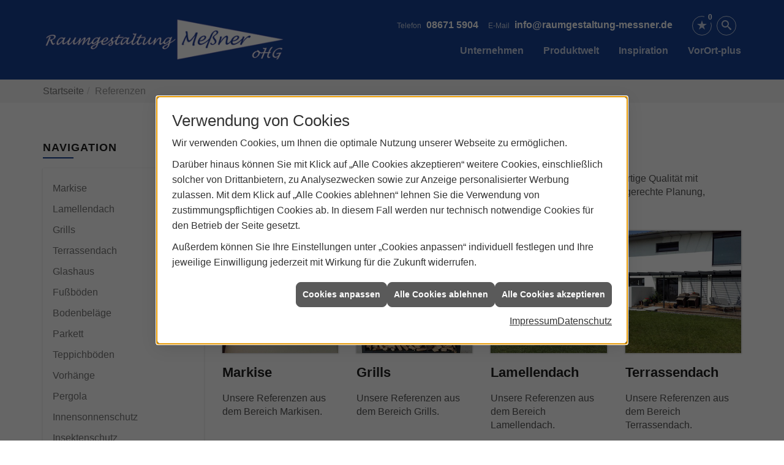

--- FILE ---
content_type: text/html; charset=utf-8
request_url: https://www.raumgestaltung-messner.de/unternehmen/markisen/referenzen
body_size: 8504
content:
<!DOCTYPE html><html lang="de"><head><title>Referenzen - hochwertige Qualität mit optimalem Kosten-Nutzenverhältnis - Meßner Raumgestaltung OHG</title><meta name="Content-Type" content="text/html;charset=utf-8"/><meta name="description" content="Meßner Raumgestaltung OHG ist Ihr Experte aus Altötting für Raumgestaltung, Markisen, Beschattungen und Sonnenschutz für Balkon, Terrasse und Wintergarten."/><meta name="robots" content="index, follow"/><meta name="keywords" content="Markisen,Altötting,Meßner Raumgestaltung OHG,Doppelmarkise, Fenstermarkise, Fassadenmarkise, Hülsenmarkise, Kassettenmarkise, Gelenkarmmarkise, Pergolamarkise, Senkrechtmarkise, Windschutz, Sichtschutzmarkise, Wintergartenmarkise, Terrassendach, Glaselemente, Beschattung, Cassettenmarkise , Fallarmmarkisen, Fassadenmarkisen, Gelenkarmmarkise, gelenkarm-markisen, Kassettenmarkise, Kassettenmarkisen, Korbmarkisen, Markise, Markisenhersteller, Markisenshop, Markisenstoffe, Markisoletten, Motormarkisen, Senkrechtmarkisen, Sonnendächer, Sonnenschutz, Sonnenschutztechnik, Terrassenmarkisen, Terrassenüberdachung, Terrassenüberdachungen, Tragrohrmarkise, Wetterschutz, Wintergartenbeschattung, Wintergartenbeschattungen, Wintergartenmarkisen"/><meta name="revisit-after" content="28 days"/><meta name="google-site-verification" content="gp1PTIIdMq0sfO_2mArpfC4K4JY8O4srXhK5VOVZ44s"/><meta name="copyright"/><meta name="company" content="Meßner Raumgestaltung OHG"/><meta name="date" content="2026-01-24"/><meta name="viewport" content="width=device-width, initial-scale=1, minimum-scale=1"/><meta property="og:title" content="Projektübersicht"/><meta property="og:type" content="website"/><meta property="og:image" content="https://www.raumgestaltung-messner.de/scripts/get.aspx?media=/de/unternehmen/markisen/referenzen/referenz_fb.JPG"/><meta property="og:image:secure_url" content="https://www.raumgestaltung-messner.de/scripts/get.aspx?media=/de/unternehmen/markisen/referenzen/referenz_fb.JPG"/><meta property="og:image:type" content="image/JPG"/><meta property="og:description" content="Ob große oder kleine Projekte - wir realisieren jedes in gleich bleibend hoher Qualität, termin- und budgetgerecht. Hier sind unsere Referenzbeispiele. Lassen auch Sie sich von uns beraten!"/><meta property="og:locale" content="de-DE"/><meta property="og:site_name" content="Meßner Raumgestaltung OHG"/><meta property="og:image:alt" content="Referenzobjekt"/><meta property="og:url" content="https://www.raumgestaltung-messner.de/unternehmen/markisen/referenzen"/><meta property="article:published_time" content="2025-01-06T15:12:35"/><meta property="twitter:title" content="Projektübersicht"/><meta property="twitter:card" content="summary"/><meta property="twitter:description" content="Ob große oder kleine Projekte - wir realisieren jedes in gleich bleibend hoher Qualität, termin- und budgetgerecht. Hier sind unsere Referenzbeispiele. Lassen auch Sie sich von uns beraten!"/><meta property="twitter:image" content="/de/unternehmen/markisen/referenzen/refere4nz_insta.JPG"/><link href="https://www.raumgestaltung-messner.de/scripts/get.aspx?media=/config/theme/apple-touch-icon.png" rel="apple-touch-icon"/><link href="https://www.raumgestaltung-messner.de/scripts/get.aspx?media=/config/theme/favicon.ico" rel="shortcut icon" type="image/x-icon"/><link href="/scripts/get.aspx?media=/config/theme/css/include.min.css&v=15122025161854" rel="stylesheet" type="text/css"/><script type="application/ld+json">{"@context":"http://schema.org","@type":"LocalBusiness","name":"Meßner Raumgestaltung OHG","image":"www.raumgestaltung-messner.de/media/config/theme/logo.png","@id":"www.raumgestaltung-messner.de","url":"www.raumgestaltung-messner.de","telephone":"08671 5904","email":"info@raumgestaltung-messner.de","address":{"@type":"PostalAddress","streetAddress":"Chiemgaustraße 3","addressLocality":"Altötting","postalCode":"84503","addressCountry":"DE"},"geo":{"@type":"GeoCoordinates","latitude":"48.2258","longitude":"12.6716"},"sameAs":[]}</script></head><body class="body_layout layout_main" data-active-content-q="/unternehmen/markisen/referenzen" data-active-audience-q="kein" data-is-bot="true"><!-- IP = 21 --><!-- SID = j0yrxpir2ezpy24dqozkqz0y --><!-- ShopID = 8621 (-346) --><!-- AppMode = offline --><!-- Loc = 1 --><!-- Page generated = 24.01.2026 01:31:41 --><!-- Page rendering = 803 --><!-- Cached = False -->
 <a href="/scripts/kontakt/mail.aspx" rel="nofollow" style="display:none">Kontakt</a> 
<nav id="mobile_menu"></nav><div id="layout_wrapper"><header id="layout_header"><div class="container"><a class="header_logo" href="/home.aspx" target="_self" rel="noreferrer" title="Zur Startseite"><picture class="responsiveImageQ"><template class="sourceQ" data-src="/media/config/theme/logo.png" data-startwidth="" data-focus-x="0.5" data-focus-y="0.5" data-fancy="false" data-previewcode=""></template><img src="" alt="Logo"></picture></a><div class="header_navigation"><div class="header_contactbar"><div class="header_buttons"><ul><li class="header_btn_location hidden-md hidden-lg"><a href="/unternehmen/elektro-shk/kontakt" target="_self" rel="noreferrer" title="Jetzt Kontakt aufnehmen"><span class="iconSetQ iconSetQ-location"></span></a></li><li class="header_btn_phone hidden-md hidden-lg"><a class="iconSetQ iconSetQ-smartphone" href="tel:086715904" title="Telefon"></a></li><li class="header_btn_mail hidden-md hidden-lg"><a class="iconSetQ iconSetQ-mail" title="E-Mail" data-q-uncrypt="105:110:102:111:64:114:97:117:109:103:101:115:116:97:108:116:117:110:103:45:109:101:115:115:110:101:114:46:100:101"></a></li><li class="header_btn_cart"></li><li class="header_btn_watchlist"><a href="#" title="Ihre Merkliste" data-q-trigger="ieQ.system.window.open" data-q-url="/unternehmen/markisen/merkliste?hdModus=" data-q-windowname="_self"><span class="iconSetQ iconSetQ-notelist-view"></span><span class="badge" title="Ihre Merkliste" data-q-mlcount="true" data-count="0">0</span></a></li><li class="header_btn_search"><a class="header_search" href="#" target="_self" title="Suche öffnen"><span class="iconSetQ iconSetQ-search"></span></a><div class="header_btn_search_form" id="header_search_form"><form action="/scripts/csearch.aspx" id="csuche" name="csuche" data-q-show-pending-on="submit" method=get enctype=multipart/form-data role="search"    ><div class="input-group"><input class="form-control form-control" aria-label="Webseite durchsuchen"   placeholder="... Ihre Suche ..." maxlength="200" title="Ihre Suche" id="suchbgr" name="suchbgr" type="text"/><input class="form-control" aria-label="Webseite durchsuchen"   value="HB" id="SearchSpecs" name="SearchSpecs" type="hidden"/><input class="form-control" aria-label="Webseite durchsuchen"   value="false" id="ShowSpecs" name="ShowSpecs" type="hidden"/><input class="form-control" aria-label="Webseite durchsuchen"   value="5" id="DefCount" name="DefCount" type="hidden"/><input class="form-control" aria-label="Webseite durchsuchen"   value="HB" id="ResOrder" name="ResOrder" type="hidden"/><div class="input-group-btn"><button class="btn btn-primary iconSetQ iconSetQ-search" id="sub" title="Suchen" type="submit"><span class="sr-only">Suchen</span></button></div></div></form></div></li><li class="header_btn_menu"><a class="header_menu_toggle" href="#mobile_menu" target="_self" title="Mehr erfahren"><span class="bar"></span><span class="bar"></span><span class="bar"></span></a></li></ul></div><div class="header_contact"><ul><li id="header_contact_phone"><span class="header_contact_label">Telefon</span><span class="header_contact_value"><span class="value">08671 5904</span></span></li><li id="header_contact_mail"><span class="header_contact_label">E-Mail</span><span class="header_contact_value"><span class="value"><a title="E-Mail" data-q-trigger="ieQ.system.helper.uncrypt" data-q-uncrypt="105:110:102:111:64:114:97:117:109:103:101:115:116:97:108:116:117:110:103:45:109:101:115:115:110:101:114:46:100:101">tasgre-esiu.nmntrnsefdmuao@egl</a></span></span></li></ul></div><div class="clearfix"></div></div><nav class="header_navbar"><div class="nav_toggle"><a class="header_menu_toggle" href="#mobile_menu" target="_self" title="Navigation öffnen"><span class="bar"></span><span class="bar"></span><span class="bar"></span></a></div><div class="main_menu"><ul><li class="dropdown_item single"><span title="Unternehmen">Unternehmen</span><div class="dropdown_content"><ul role="menu"   data-listing="standard"><li role="none"  ><a role="menuitem"   href="/unternehmen/markisen/ueber_uns" title="Über uns">Über uns</a></li><li role="none"  ><a role="menuitem"   href="/unternehmen/markisen/kundendienstanfrage" title="Kundendienstanfrage">Kundendienstanfrage</a></li><li role="none"  ><a role="menuitem"   href="/unternehmen/markisen/leistungen" title="Leistungen">Leistungen</a></li><li role="none"  ><a role="menuitem"   href="/unternehmen/markisen/referenzen" title="Referenzen">Referenzen</a></li><li role="none"  ><a role="menuitem"   href="/unternehmen/markisen/kontakt" title="Kontakt">Kontakt</a></li><li role="none"  ><a role="menuitem"   href="/unternehmen/markisen/terminkalender" title="Terminkalender">Terminkalender</a></li></ul></div></li><li class="dropdown_item single"><span title="Produktwelt">Produktwelt</span><div class="dropdown_content"><ul role="menu"   data-listing="standard"><li role="none"  ><a role="menuitem"   href="/erhardt-markisen/produkte/markise" title="Markisen">Markisen</a></li><li role="none"  ><a role="menuitem"   href="/erhardt-markisen/produkte/ofry_grill" title="Ofyr Grill">Ofyr Grill</a></li><li role="none"  ><a role="menuitem"   href="/erhardt-markisen/produkte/terrassendach" title="Terrassendächer">Terrassendächer</a></li><li role="none"  ><a role="menuitem"   href="/erhardt-markisen/produkte/lamellendach" title="Lamellendächer">Lamellendächer</a></li><li role="none"  ><a role="menuitem"   href="/erhardt-markisen/produkte/stoffdach" title="Stoffdächer ">Stoffdächer </a></li><li role="none"  ><a role="menuitem"   href="/erhardt-markisen/produkte/bodenbelaege" title="Bodenbeläge">Bodenbeläge</a></li><li role="none"  ><a role="menuitem"   href="/erhardt-markisen/produkte/sonnenschutz" title="Sonnenschutz">Sonnenschutz</a></li><li role="none"  ><a role="menuitem"   href="/erhardt-markisen/produkte/markisen-terrassendach-inspiration" title="Inspirationen">Inspirationen</a></li><li role="none"  ><a role="menuitem"   href="/erhardt-markisen/produkte/news" title="News">News</a></li><li role="none"  ><a role="menuitem"   href="/erhardt-markisen/produkte/markisen-konfigurator" title="Markisen-Konfigurator">Markisen-Konfigurator</a></li><li role="none"  ><a role="menuitem"   href="/erhardt-markisen/produkte/angebotsanfrage" title="Angebotsanfrage">Angebotsanfrage</a></li></ul><div class="clearfix"></div></div></li><li><a href="/erhardt-markisen/produkte/markisen-terrassendach-inspiration" target="_self" rel="noreferrer" title="Inspiration">Inspiration</a></li><li><a href="/vorort-plus" target="_self" rel="noreferrer" title="VorOrt-plus">VorOrt-plus</a></li></ul><div class="clearfix"></div></div></nav></div></div></header><div id="layout_boxed_wrapper"><nav id="layout_breadcrumb"><div class="container"><ol class="breadcrumb"><li><a href="https://www.raumgestaltung-messner.de" rel="noreferrer">Startseite</a></li><li class="active" aria-current="page"  >Referenzen</li></ol></div></nav><main id="layout_main"><div class="container"><div class="row"><div class="hidden-xs hidden-sm col-xs-12 col-sm-12 col-md-3 col-lg-3"><aside id="layout_sidebar"><h3 class="sidebar_title">Navigation</h3><ul class="sidebar_menu" role="menu"   data-listing="standard"><li role="none"  ><a role="menuitem"   href="/unternehmen/markisen/referenzen/markise" title="Markise">Markise</a></li><li role="none"  ><a role="menuitem"   href="/unternehmen/markisen/referenzen/lamellendach" title="Lamellendach">Lamellendach</a></li><li role="none"  ><a role="menuitem"   href="/unternehmen/markisen/referenzen/grills" title="Grills">Grills</a></li><li role="none"  ><a role="menuitem"   href="/unternehmen/markisen/referenzen/terrassendach" title="Terrassendach">Terrassendach</a></li><li role="none"  ><a role="menuitem"   href="/unternehmen/markisen/referenzen/glashaus" title="Glashaus">Glashaus</a></li><li role="none"  ><a role="menuitem"   href="/unternehmen/markisen/referenzen/fussboeden" title="Fußböden">Fußböden</a></li><li role="none"  ><a role="menuitem"   href="/unternehmen/markisen/referenzen/bodenbelaege" title="Bodenbeläge">Bodenbeläge</a></li><li role="none"  ><a role="menuitem"   href="/unternehmen/markisen/referenzen/parkett" title="Parkett">Parkett</a></li><li role="none"  ><a role="menuitem"   href="/unternehmen/markisen/referenzen/teppichboden" title="Teppichböden">Teppichböden</a></li><li role="none"  ><a role="menuitem"   href="/unternehmen/markisen/referenzen/vorhaenge" title="Vorhänge">Vorhänge</a></li><li role="none"  ><a role="menuitem"   href="/unternehmen/markisen/referenzen/pergola" title="Pergola">Pergola</a></li><li role="none"  ><a role="menuitem"   href="/unternehmen/markisen/referenzen/innensonnenschutz" title="Innensonnenschutz">Innensonnenschutz</a></li><li role="none"  ><a role="menuitem"   href="/unternehmen/markisen/referenzen/insektenschutz" title="Insektenschutz">Insektenschutz</a></li></ul></aside></div><div class="col-xs-12 col-sm-12 col-md-9 col-lg-9"><section id="layout_content"><div class="pull-right layout_aktionsleiste"></div><div class="clearfix"></div>

<article><section><header><div class="row contentWidthQ"><div class="containerQ"><div class="col-xs-12 col-sm-12 col-md-12 col-lg-12"><h1>Unsere Referenzen</h1><p>Bei allen Objekten ist uns wichtig, eine detaillierte Planung zu erstellen, mit dem Ziel, hochwertige Qualität mit optimalem Kosten-Nutzenverhältnis zu verbinden! Dabei legen wir höchsten Wert auf bedarfsgerechte Planung, optimalen Nutzen, Kostensicherheit und Kompetenz!</p></div></div></div></header><div class="spacerQ" aria-hidden="true"  ></div><section><div class="teaserListQ equalHeightQ equalHeightQ-spacer"><div class="teaserQ"><div class="teaserHeadlineQ"><h3>Markise</h3></div><div class="teaserImageQ" ><div class="responsiveCenteredQ "><picture class="responsiveImageQ"><template class="sourceQ" data-src="/media/de/unternehmen/markisen/referenzen/markise/teaser_markise_400.jpg" data-startwidth="0" data-focus-x="0.5" data-focus-y="0.5" data-fancy="" data-previewcode=""></template><template class="sourceQ" data-src="/media/de/unternehmen/markisen/referenzen/markise/teaser_markise_800.jpg" data-startwidth="400" data-focus-x="0.5" data-focus-y="0.5" data-fancy="" data-previewcode=""></template><img src="/media/config/system/loadingq.svg" alt="Markise"></picture></div></div><div class="teaserTextQ"><p>Unsere Referenzen aus dem Bereich Markisen.</p></div><div class="teaserLinkQ"><a href="/unternehmen/markisen/referenzen/markise"><span>Mehr erfahren</span></a></div></div><div class="teaserQ"><div class="teaserHeadlineQ"><h3>Grills</h3></div><div class="teaserImageQ" ><div class="responsiveCenteredQ "><picture class="responsiveImageQ"><template class="sourceQ" data-src="/media/de/unternehmen/markisen/referenzen/grills/teaser_grill_400.jpg" data-startwidth="0" data-focus-x="0.5" data-focus-y="0.5" data-fancy="" data-previewcode="400,400,94a597,8ea090,859685,7f765a,6d7d76,647470,7c918d,8c8370,5d6162,474a4d,575c5d,746e65,66615d,514640,564b43,746e67"></template><template class="sourceQ" data-src="/media/de/unternehmen/markisen/referenzen/grills/teaser_grill_800.jpg" data-startwidth="400" data-focus-x="0.5" data-focus-y="0.5" data-fancy="" data-previewcode="800,800,94a697,8ea091,859785,7b7459,708279,63736f,7e9490,8a8573,5f6261,45484b,575d5e,6f6a63,68625d,50453f,544941,6e6860"></template><img src="/media/config/system/loadingq.svg" alt="Grill"></picture></div></div><div class="teaserTextQ"><p>Unsere Referenzen aus dem Bereich Grills.</p></div><div class="teaserLinkQ"><a href="/unternehmen/markisen/referenzen/grills"><span>Mehr erfahren</span></a></div></div><div class="teaserQ"><div class="teaserHeadlineQ"><h3>Lamellendach</h3></div><div class="teaserImageQ" ><div class="responsiveCenteredQ "><picture class="responsiveImageQ"><template class="sourceQ" data-src="/media/de/unternehmen/markisen/referenzen/lamellendach/lamellendach_1811_01_th.jpg" data-startwidth="0" data-focus-x="0.5" data-focus-y="0.5" data-fancy="" data-previewcode="400,400,4d5e6f,55626e,74808a,7f868d,4f5a65,555d65,92989c,92989c,5a5d5b,575753,7d7d79,7e8178,5f6642,5e6243,626449,636846"></template><template class="sourceQ" data-src="/media/de/unternehmen/markisen/referenzen/lamellendach/lamellendach_1811_01_big.jpg" data-startwidth="400" data-focus-x="0.5" data-focus-y="0.5" data-fancy="" data-previewcode="800,800,4d5e71,54626e,727f89,7e858c,525d68,565f67,979da1,92989c,5f6261,585854,81827e,7c8077,636946,606345,63654b,636746"></template><img src="/media/config/system/loadingq.svg" alt="Lamellendach"></picture></div></div><div class="teaserTextQ"><p>Unsere Referenzen aus dem Bereich Lamellendach.</p></div><div class="teaserLinkQ"><a href="/unternehmen/markisen/referenzen/lamellendach"><span>Mehr erfahren</span></a></div></div><div class="teaserQ"><div class="teaserHeadlineQ"><h3>Terrassendach</h3></div><div class="teaserImageQ" ><div class="responsiveCenteredQ "><picture class="responsiveImageQ"><template class="sourceQ" data-src="/media/de/unternehmen/markisen/referenzen/terrassendach/teaser_terrassendach_400.jpg" data-startwidth="0" data-focus-x="0.5" data-focus-y="0.5" data-fancy="" data-previewcode="400,400,8d959d,86898a,878b8d,4f545d,9d9e9d,868685,929293,6c6f73,727458,5d5c41,6f6c54,6b6957,5c5f28,595d27,595e28,5e622e"></template><template class="sourceQ" data-src="/media/de/unternehmen/markisen/referenzen/terrassendach/teaser_terrassendach_800.jpg" data-startwidth="400" data-focus-x="0.5" data-focus-y="0.5" data-fancy="" data-previewcode="800,800,8c96a0,8b8d8f,888c8e,4e535c,989a99,8f8f8f,939495,6f7277,6d6e53,5d5b42,6b6852,6c6a59,5b5e27,585d26,595e28,5d612b"></template><img src="/media/config/system/loadingq.svg" alt="Terrassendach"></picture></div></div><div class="teaserTextQ"><p>Unsere Referenzen aus dem Bereich Terrassendach.</p></div><div class="teaserLinkQ"><a href="/unternehmen/markisen/referenzen/terrassendach"><span>Mehr erfahren</span></a></div></div><div class="teaserQ"><div class="teaserHeadlineQ"><h3>Glashaus</h3></div><div class="teaserImageQ" ><div class="responsiveCenteredQ "><picture class="responsiveImageQ"><template class="sourceQ" data-src="/media/de/unternehmen/markisen/referenzen/glashaus/glashaus_teaser_400.jpg" data-startwidth="0" data-focus-x="0.5" data-focus-y="0.5" data-fancy="" data-previewcode="400,400,9da8a4,919a98,888f8c,a6aeab,959f9b,8d9e99,677b76,96a3a0,909994,849691,657975,93a09d,8d9286,91928b,8c8c84,a1a098"></template><template class="sourceQ" data-src="/media/de/unternehmen/markisen/referenzen/glashaus/glashaus_teaser_800.jpg" data-startwidth="400" data-focus-x="0.5" data-focus-y="0.5" data-fancy="" data-previewcode="800,800,9faaa5,929b98,89908e,a6aeab,959f9b,8e9f9a,677a75,93a19d,909a95,869894,647a76,919f9c,8b9084,8f918a,8a8a83,9f9f97"></template><img src="/media/config/system/loadingq.svg" alt="Glashaus"></picture></div></div><div class="teaserTextQ"><p>Unsere Referenzen aus dem Bereich Glashaus.</p></div><div class="teaserLinkQ"><a href="/unternehmen/markisen/referenzen/glashaus"><span>Mehr erfahren</span></a></div></div><div class="teaserQ"><div class="teaserHeadlineQ"><h3>Fußböden</h3></div><div class="teaserImageQ" ><div class="responsiveCenteredQ "><picture class="responsiveImageQ"><template class="sourceQ" data-src="/media/de/unternehmen/markisen/referenzen/fussboeden/ref_fussboeden_02_th.jpg" data-startwidth="0" data-focus-x="0.5" data-focus-y="0.5" data-fancy="" data-previewcode="400,400,830000,7f0000,7e0000,950000,930400,810703,870702,af0b00,a70b01,b11908,b61807,c61601,ba1405,df3915,e13714,d11d04"></template><template class="sourceQ" data-src="/media/de/unternehmen/markisen/referenzen/fussboeden/ref_fussboeden_02_big.jpg" data-startwidth="400" data-focus-x="0.5" data-focus-y="0.5" data-fancy="" data-previewcode="800,800,840000,800000,7e0000,940000,950502,7f0502,850601,ae0b00,a90b01,af1706,b51706,c61501,bb1404,df3914,e13714,d11c04"></template><img src="/media/config/system/loadingq.svg" alt="Fußböden"></picture></div></div><div class="teaserTextQ"><p>Unsere Referenzen aus dem Bereich Fußböden.</p></div><div class="teaserLinkQ"><a href="/unternehmen/markisen/referenzen/fussboeden"><span>Mehr erfahren</span></a></div></div><div class="teaserQ"><div class="teaserHeadlineQ"><h3>Bodenbeläge</h3></div><div class="teaserImageQ" ><div class="responsiveCenteredQ "><picture class="responsiveImageQ"><template class="sourceQ" data-src="/media/de/unternehmen/markisen/referenzen/bodenbelaege/teaser_bodenbelaege_400.jpg" data-startwidth="0" data-focus-x="0.5" data-focus-y="0.5" data-fancy="" data-previewcode="400,400,554740,5d504a,685b56,8e8887,634c41,715d54,7b6a62,a29b99,766054,938a86,989391,a6a4a4,766b66,a3a8aa,a1a7ab,8a8b91"></template><template class="sourceQ" data-src="/media/de/unternehmen/markisen/referenzen/bodenbelaege/teaser_bodenbelaege_800.jpg" data-startwidth="400" data-focus-x="0.5" data-focus-y="0.5" data-fancy="" data-previewcode="800,600,6a6464,5a4d48,675c57,95908f,6a5e5e,675349,77665f,a9a3a1,645350,7f6e66,948e8b,aeabab,5a4d4b,837d7c,a6acb0,9a9a9f"></template><img src="/media/config/system/loadingq.svg" alt="Markise"></picture></div></div><div class="teaserTextQ"><p>Unsere Referenzen aus dem Bereich Bodenbeläge.</p></div><div class="teaserLinkQ"><a href="/unternehmen/markisen/referenzen/bodenbelaege"><span>Mehr erfahren</span></a></div></div><div class="teaserQ"><div class="teaserHeadlineQ"><h3>Parkett</h3></div><div class="teaserImageQ" ><div class="responsiveCenteredQ "><picture class="responsiveImageQ"><template class="sourceQ" data-src="/media/de/unternehmen/markisen/referenzen/parkett/teaser_parkett_400.jpg" data-startwidth="0" data-focus-x="0.5" data-focus-y="0.5" data-fancy="" data-previewcode="400,400,90979e,adb5bd,9a9ba1,908b90,b2a59d,b39c92,a28c80,988276,c5b1a1,c3a48f,b4967e,a6896f,cfb9a3,ceb093,c6a785,ba9874"></template><template class="sourceQ" data-src="/media/de/unternehmen/markisen/referenzen/parkett/teaser_parkett_800.jpg" data-startwidth="400" data-focus-x="0.5" data-focus-y="0.5" data-fancy="" data-previewcode="800,800,949ca3,b1bbc4,9c9ea4,928d92,b3a79e,b49e94,a28c81,978275,c5b1a2,c3a38f,b4967f,a6896f,cfbaa4,ceb094,c7a886,ba9874"></template><img src="/media/config/system/loadingq.svg" alt="Parkett"></picture></div></div><div class="teaserTextQ"><p>Unsere Referenzen aus dem Bereich Parkett.</p></div><div class="teaserLinkQ"><a href="/unternehmen/markisen/referenzen/parkett"><span>Mehr erfahren</span></a></div></div><div class="teaserQ"><div class="teaserHeadlineQ"><h3>Teppichböden</h3></div><div class="teaserImageQ" ><div class="responsiveCenteredQ "><picture class="responsiveImageQ"><template class="sourceQ" data-src="/media/de/unternehmen/markisen/referenzen/teppichboden/teppichboden_01.jpg" data-startwidth="0" data-focus-x="0.5" data-focus-y="0.5" data-fancy="" data-previewcode=""></template><template class="sourceQ" data-src="/media/de/unternehmen/markisen/referenzen/teppichboden/teppichboden_01.jpg" data-startwidth="400" data-focus-x="0.5" data-focus-y="0.5" data-fancy="" data-previewcode=""></template><img src="/media/config/system/loadingq.svg" alt="Teppichböden"></picture></div></div><div class="teaserTextQ"><p>Unsere Referenzen aus dem Berich Teppichböden.</p></div><div class="teaserLinkQ"><a href="/unternehmen/markisen/referenzen/teppichboden"><span>Mehr erfahren</span></a></div></div><div class="teaserQ"><div class="teaserHeadlineQ"><h3>Vorhänge</h3></div><div class="teaserImageQ" ><div class="responsiveCenteredQ "><picture class="responsiveImageQ"><template class="sourceQ" data-src="/media/de/unternehmen/markisen/referenzen/vorhaenge/vorhaenge_01.jpg" data-startwidth="0" data-focus-x="0.5" data-focus-y="0.5" data-fancy="" data-previewcode=""></template><template class="sourceQ" data-src="/media/de/unternehmen/markisen/referenzen/vorhaenge/vorhaenge_01.jpg" data-startwidth="400" data-focus-x="0.5" data-focus-y="0.5" data-fancy="" data-previewcode=""></template><img src="/media/config/system/loadingq.svg" alt="Vorhänge"></picture></div></div><div class="teaserTextQ"><p>Unsere Referenzen aus dem Bereich Vorhänge.</p></div><div class="teaserLinkQ"><a href="/unternehmen/markisen/referenzen/vorhaenge"><span>Mehr erfahren</span></a></div></div><div class="teaserQ"><div class="teaserHeadlineQ"><h3>Pergola</h3></div><div class="teaserImageQ" ><div class="responsiveCenteredQ "><picture class="responsiveImageQ"><template class="sourceQ" data-src="/media/de/unternehmen/markisen/referenzen/pergola/pergola_400.jpg" data-startwidth="0" data-focus-x="0.5" data-focus-y="0.5" data-fancy="" data-previewcode=""></template><template class="sourceQ" data-src="/media/de/unternehmen/markisen/referenzen/pergola/pergola_800.jpg" data-startwidth="400" data-focus-x="0.5" data-focus-y="0.5" data-fancy="" data-previewcode=""></template><img src="/media/config/system/loadingq.svg" alt="Pergola"></picture></div></div><div class="teaserTextQ"><p>Unsere Referenzen aus dem Bereich Pergola.</p></div><div class="teaserLinkQ"><a href="/unternehmen/markisen/referenzen/pergola"><span>Mehr erfahren</span></a></div></div><div class="teaserQ"><div class="teaserHeadlineQ"><h3>Innensonnenschutz</h3></div><div class="teaserImageQ" ><div class="responsiveCenteredQ "><picture class="responsiveImageQ"><template class="sourceQ" data-src="/media/de/unternehmen/markisen/referenzen/innensonnenschutz/teaser_400.jpg" data-startwidth="0" data-focus-x="0.5" data-focus-y="0.5" data-fancy="" data-previewcode="400,400,837875,897a77,8c7d7a,8b7d79,777675,7e7f7d,828380,7b7c7b,6b615f,726965,867972,867873,705141,604238,6d4d41,7d5b4d"></template><template class="sourceQ" data-src="/media/de/unternehmen/markisen/referenzen/innensonnenschutz/teaser_800.jpg" data-startwidth="400" data-focus-x="0.5" data-focus-y="0.5" data-fancy="" data-previewcode="800,800,847976,8a7b77,8d7e7a,8c7d7a,777675,7d7f7d,828381,7a7b7a,6d6361,736b68,887b75,867975,705141,5e4237,6e4d41,7d5b4d"></template><img src="/media/config/system/loadingq.svg" alt="Markise"></picture></div></div><div class="teaserTextQ"><p>Unsere Referenzen aus dem Bereich Innensonnenschutz.</p></div><div class="teaserLinkQ"><a href="/unternehmen/markisen/referenzen/innensonnenschutz"><span>Mehr erfahren</span></a></div></div><div class="teaserQ"><div class="teaserHeadlineQ"><h3>Insektenschutz</h3></div><div class="teaserImageQ" ><div class="responsiveCenteredQ "><picture class="responsiveImageQ"><template class="sourceQ" data-src="/media/de/unternehmen/markisen/referenzen/insektenschutz/insektenschutz_400.jpg" data-startwidth="0" data-focus-x="0.5" data-focus-y="0.5" data-fancy="" data-previewcode=""></template><template class="sourceQ" data-src="/media/de/unternehmen/markisen/referenzen/insektenschutz/insektenschutz_800.jpg" data-startwidth="400" data-focus-x="0.5" data-focus-y="0.5" data-fancy="" data-previewcode=""></template><img src="/media/config/system/loadingq.svg" alt="Vorhänge"></picture></div></div><div class="teaserTextQ"><p>Unsere Referenzen aus dem Bereich Insektenschutz.</p></div><div class="teaserLinkQ"><a href="/unternehmen/markisen/referenzen/insektenschutz"><span>Mehr erfahren</span></a></div></div></div></section></section></article>

</section></div></div></div></main></div><footer id="layout_footer"><div class="layout_footer_top"><div class="container"><div class="row"><div class="col-xs-12 col-sm-12 col-md-4 col-lg-4"><div class="footer_about"><h3 class="footer_title">Leistungen</h3><ul id="footer_service"><li><span>Designbeläge</span></li><li><span>Teppichböden</span></li><li><span>Vorhangschienen</span></li><li><span>Markisen</span></li><li><span>Korkböden</span></li><li><span>Sonnenschutz</span></li><li><span>Insektenschutz</span></li><li><span>Gardinen</span></li><li><span>Parkettböden</span></li><li><span>Laminatböden</span></li></ul></div></div><div class="col-xs-12 col-sm-6 col-md-4 col-lg-4"><div class="footer_navigation"><h3 class="footer_title">Navigation</h3><nav class="footer_menue"><div class="insertlisting"><ul role="menu"   data-listing="standard"><li role="none"  ><a role="menuitem"   href="/erhardt-markisen/produkte/markise" title="Markisen">Markisen</a></li><li role="none"  ><a role="menuitem"   href="/erhardt-markisen/produkte/ofry_grill" title="Ofyr Grill">Ofyr Grill</a></li><li role="none"  ><a role="menuitem"   href="/erhardt-markisen/produkte/terrassendach" title="Terrassendächer">Terrassendächer</a></li><li role="none"  ><a role="menuitem"   href="/erhardt-markisen/produkte/lamellendach" title="Lamellendächer">Lamellendächer</a></li><li role="none"  ><a role="menuitem"   href="/erhardt-markisen/produkte/stoffdach" title="Stoffdächer ">Stoffdächer </a></li><li role="none"  ><a role="menuitem"   href="/erhardt-markisen/produkte/bodenbelaege" title="Bodenbeläge">Bodenbeläge</a></li><li role="none"  ><a role="menuitem"   href="/erhardt-markisen/produkte/sonnenschutz" title="Sonnenschutz">Sonnenschutz</a></li><li role="none"  ><a role="menuitem"   href="/erhardt-markisen/produkte/markisen-terrassendach-inspiration" title="Inspirationen">Inspirationen</a></li><li role="none"  ><a role="menuitem"   href="/erhardt-markisen/produkte/news" title="News">News</a></li><li role="none"  ><a role="menuitem"   href="/erhardt-markisen/produkte/markisen-konfigurator" title="Markisen-Konfigurator">Markisen-Konfigurator</a></li><li role="none"  ><a role="menuitem"   href="/erhardt-markisen/produkte/angebotsanfrage" title="Angebotsanfrage">Angebotsanfrage</a></li></ul></div></nav></div></div><div class="col-xs-12 col-sm-6 col-md-4 col-lg-4"><div class="footer_contact"><h3 class="footer_title">Kontakt</h3><address class="footer_address"><ul><li><span class="iconSetQ iconSetQ-location"></span><div class="insertfirmendaten" data-trennzeichen="umbruch"><div class="insertfirmendaten_item insertfirmendaten_name"><span class="insertfirmendaten_value">Meßner Raumgestaltung OHG</span></div><div class="insertfirmendaten_item insertfirmendaten_street"><span class="insertfirmendaten_value">Chiemgaustraße 3</span></div><div class="insertfirmendaten_item insertfirmendaten_postalcity"><span class="insertfirmendaten_value">84503 Altötting</span></div></div></li><li><span class="iconSetQ iconSetQ-phone"></span><div class="hidden-xs hidden-sm"><div class="insertfirmendaten" data-trennzeichen=""><span class="insertfirmendaten_value">08671 5904</span></div></div><div class="hidden-md hidden-lg"><div class="insertfirmendaten" data-trennzeichen=""><span class="insertfirmendaten_value"><a href="tel:086715904" title="08671 5904">08671 5904</a></span></div></div></li><li><span class="iconSetQ iconSetQ-mail"></span><div class="insertfirmendaten" data-trennzeichen=""><span class="insertfirmendaten_value"><a title="E-Mail" data-q-trigger="ieQ.system.helper.uncrypt" data-q-uncrypt="105:110:102:111:64:114:97:117:109:103:101:115:116:97:108:116:117:110:103:45:109:101:115:115:110:101:114:46:100:101">igmnn@oalsetanusgsdumtfere-e.r</a></span></div></li></ul></address></div></div></div></div></div><div class="layout_footer_bottom"><div class="container"><nav class="clearfix"><ul class="list-inline"><li><a href="/home.aspx" rel="noreferrer" title="Mehr erfahren"><small>Home</small></a></li><li><a href="/recht/impressum" rel="noreferrer" title="Mehr erfahren"><small>Impressum</small></a></li><li><a href="/unternehmen/markisen/kontakt" rel="noreferrer" title="Mehr erfahren"><small>Kontakt</small></a></li><li><a href="/recht/datenschutz" rel="noreferrer" title="Mehr erfahren"><small>Datenschutz</small></a></li><li><a href="/sitemap" rel="noreferrer" title="Mehr erfahren"><small>Sitemap</small></a></li><li><a href="javascript:ieQ.cookie.showManager('md')" rel="noreferrer" title="Mehr erfahren"><small>Verwaltung der Cookies</small></a></li></ul><div class="pull-left false_footnote"><small>© 24.01.2026 Meßner Raumgestaltung OHG</small></div></nav></div></div></footer></div><script src="/scripts/get.aspx?media=/config/theme/js/include.min.js&v=14012026174300" type="text/javascript"></script></body></html>

--- FILE ---
content_type: text/html; charset=utf-8
request_url: https://www.raumgestaltung-messner.de/scripts/getieqcmsdata.aspx?function=InsertContent&lpath=true&mode=html&param=fqname=/config/theme/layout/include/mobilemenue/navbar;wrapperclass=false
body_size: 306
content:
<a class="iconSetQ iconSetQ-smartphone" href="tel:086715904" title="Telefon"></a><a class="iconSetQ iconSetQ-mail" title="E-Mail" data-q-uncrypt="105:110:102:111:64:114:97:117:109:103:101:115:116:97:108:116:117:110:103:45:109:101:115:115:110:101:114:46:100:101"></a><a href="#" title="Ihre Merkliste" data-q-trigger="ieQ.system.window.open" data-q-url="/unternehmen/markisen/merkliste?hdModus=" data-q-windowname="_self"><span class="iconSetQ iconSetQ-notelist-view"></span><span class="badge" title="Ihre Merkliste" data-q-mlcount="true" data-count="0">0</span></a>